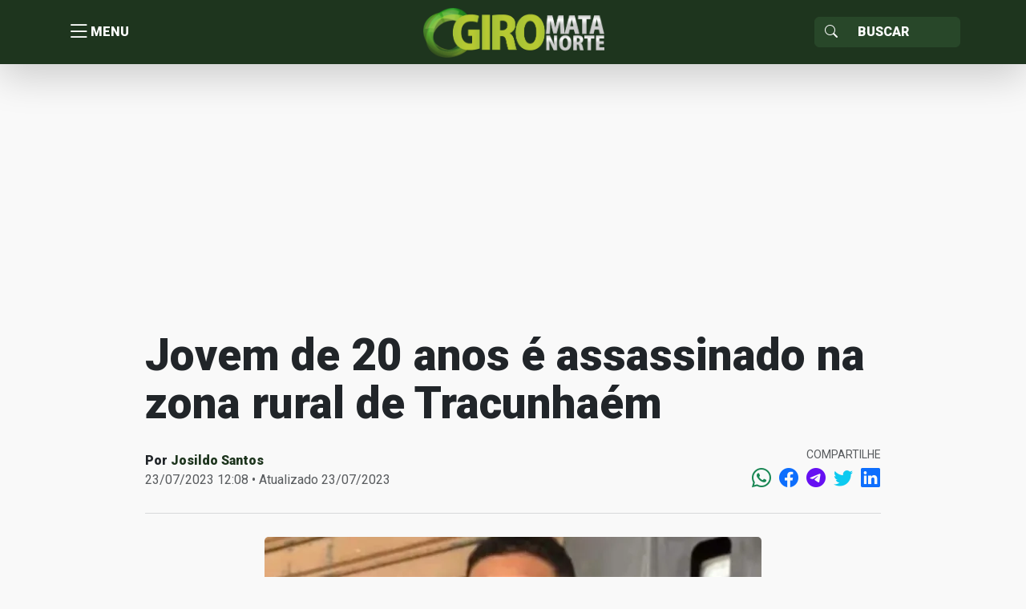

--- FILE ---
content_type: text/html; charset=UTF-8
request_url: https://giro.matanorte.com/policial/homicidios/jovem-de-20-anos-e-assassinado-na-zona-rural-de-tracunhaem/
body_size: 14671
content:
<!doctype html>
<html lang="pt-BR">
<head>
    <meta charset="utf-8">
    <meta http-equiv="X-UA-Compatible" content="IE=edge">
    <meta name="viewport" content="width=device-width, initial-scale=1, shrink-to-fit=no">
    <title>Jovem de 20 anos é assassinado na zona rural de Tracunhaém | Giro Mata Norte</title>
	<!----------META | ULTRA SEO---------------->
    <meta name='theme-color' content='#1e351e'>
    <meta property="og:locale" content="pt_BR"/>
    <meta name="description" content="Na noite deste sábado (22) , por volta das 20h30, no Engenho Penedo Velho, área rural de Tracunhaém, um jovem foi assassinado enquanto ingeria bebida alcoólica acompanhado de&hellip;" />
    <meta property="og:site_name" content="Giro Mata Norte" />
    <meta property="og:type" content="article" />
    <meta property="og:url" content="https://giro.matanorte.com/policial/homicidios/jovem-de-20-anos-e-assassinado-na-zona-rural-de-tracunhaem/" />
    <meta property="og:title" content="Jovem de 20 anos é assassinado na zona rural de Tracunhaém" />
    <meta property="og:image" content="https://i0.wp.com/giro.matanorte.com/wp-content/uploads/2023/07/IMG_20230723_085757.jpg?resize=779%2C500&ssl=1"/>
    <meta property="og:image:width" content="779">
    <meta property="og:image:height" content="500">
    <meta property="og:description" content="Na noite deste sábado (22) , por volta das 20h30, no Engenho Penedo Velho, área rural de Tracunhaém, um jovem foi assassinado enquanto ingeria bebida alcoólica acompanhado de&hellip;" />
    <meta name="twitter:text:title" content="Jovem de 20 anos é assassinado na zona rural de Tracunhaém"/>
    <meta name="twitter:image" content="https://i0.wp.com/giro.matanorte.com/wp-content/uploads/2023/07/IMG_20230723_085757.jpg?resize=779%2C500&ssl=1" />
    <meta name="twitter:card" content="summary_large_image" />
    <!----------FIM META | ULTRA SEO------------->
<script type="text/javascript">
/* <![CDATA[ */
window.JetpackScriptData = {"site":{"icon":"https://i0.wp.com/giro.matanorte.com/wp-content/uploads/2023/08/cropped-icon-giro.png?fit=512%2C512\u0026ssl=1\u0026w=64","title":"Giro Mata Norte","host":"unknown","is_wpcom_platform":false}};
/* ]]> */
</script>
<meta name='robots' content='max-image-preview:large' />
	<style>img:is([sizes="auto" i], [sizes^="auto," i]) { contain-intrinsic-size: 3000px 1500px }</style>
	<link rel='dns-prefetch' href='//secure.gravatar.com' />
<link rel='dns-prefetch' href='//stats.wp.com' />
<link rel='dns-prefetch' href='//fonts.googleapis.com' />
<link rel='dns-prefetch' href='//v0.wordpress.com' />
<link rel='preconnect' href='//i0.wp.com' />
<link rel='preconnect' href='//c0.wp.com' />
<link rel="alternate" type="application/rss+xml" title="Feed de comentários para Giro Mata Norte &raquo; Jovem de 20 anos é assassinado na zona rural de Tracunhaém" href="https://giro.matanorte.com/policial/homicidios/jovem-de-20-anos-e-assassinado-na-zona-rural-de-tracunhaem/feed/" />
<link rel='stylesheet' id='wp-block-library-css' href='https://c0.wp.com/c/6.8.3/wp-includes/css/dist/block-library/style.min.css' type='text/css' media='all' />
<style id='classic-theme-styles-inline-css' type='text/css'>
/*! This file is auto-generated */
.wp-block-button__link{color:#fff;background-color:#32373c;border-radius:9999px;box-shadow:none;text-decoration:none;padding:calc(.667em + 2px) calc(1.333em + 2px);font-size:1.125em}.wp-block-file__button{background:#32373c;color:#fff;text-decoration:none}
</style>
<link rel='stylesheet' id='mediaelement-css' href='https://c0.wp.com/c/6.8.3/wp-includes/js/mediaelement/mediaelementplayer-legacy.min.css' type='text/css' media='all' />
<link rel='stylesheet' id='wp-mediaelement-css' href='https://c0.wp.com/c/6.8.3/wp-includes/js/mediaelement/wp-mediaelement.min.css' type='text/css' media='all' />
<style id='jetpack-sharing-buttons-style-inline-css' type='text/css'>
.jetpack-sharing-buttons__services-list{display:flex;flex-direction:row;flex-wrap:wrap;gap:0;list-style-type:none;margin:5px;padding:0}.jetpack-sharing-buttons__services-list.has-small-icon-size{font-size:12px}.jetpack-sharing-buttons__services-list.has-normal-icon-size{font-size:16px}.jetpack-sharing-buttons__services-list.has-large-icon-size{font-size:24px}.jetpack-sharing-buttons__services-list.has-huge-icon-size{font-size:36px}@media print{.jetpack-sharing-buttons__services-list{display:none!important}}.editor-styles-wrapper .wp-block-jetpack-sharing-buttons{gap:0;padding-inline-start:0}ul.jetpack-sharing-buttons__services-list.has-background{padding:1.25em 2.375em}
</style>
<style id='global-styles-inline-css' type='text/css'>
:root{--wp--preset--aspect-ratio--square: 1;--wp--preset--aspect-ratio--4-3: 4/3;--wp--preset--aspect-ratio--3-4: 3/4;--wp--preset--aspect-ratio--3-2: 3/2;--wp--preset--aspect-ratio--2-3: 2/3;--wp--preset--aspect-ratio--16-9: 16/9;--wp--preset--aspect-ratio--9-16: 9/16;--wp--preset--color--black: #000000;--wp--preset--color--cyan-bluish-gray: #abb8c3;--wp--preset--color--white: #ffffff;--wp--preset--color--pale-pink: #f78da7;--wp--preset--color--vivid-red: #cf2e2e;--wp--preset--color--luminous-vivid-orange: #ff6900;--wp--preset--color--luminous-vivid-amber: #fcb900;--wp--preset--color--light-green-cyan: #7bdcb5;--wp--preset--color--vivid-green-cyan: #00d084;--wp--preset--color--pale-cyan-blue: #8ed1fc;--wp--preset--color--vivid-cyan-blue: #0693e3;--wp--preset--color--vivid-purple: #9b51e0;--wp--preset--gradient--vivid-cyan-blue-to-vivid-purple: linear-gradient(135deg,rgba(6,147,227,1) 0%,rgb(155,81,224) 100%);--wp--preset--gradient--light-green-cyan-to-vivid-green-cyan: linear-gradient(135deg,rgb(122,220,180) 0%,rgb(0,208,130) 100%);--wp--preset--gradient--luminous-vivid-amber-to-luminous-vivid-orange: linear-gradient(135deg,rgba(252,185,0,1) 0%,rgba(255,105,0,1) 100%);--wp--preset--gradient--luminous-vivid-orange-to-vivid-red: linear-gradient(135deg,rgba(255,105,0,1) 0%,rgb(207,46,46) 100%);--wp--preset--gradient--very-light-gray-to-cyan-bluish-gray: linear-gradient(135deg,rgb(238,238,238) 0%,rgb(169,184,195) 100%);--wp--preset--gradient--cool-to-warm-spectrum: linear-gradient(135deg,rgb(74,234,220) 0%,rgb(151,120,209) 20%,rgb(207,42,186) 40%,rgb(238,44,130) 60%,rgb(251,105,98) 80%,rgb(254,248,76) 100%);--wp--preset--gradient--blush-light-purple: linear-gradient(135deg,rgb(255,206,236) 0%,rgb(152,150,240) 100%);--wp--preset--gradient--blush-bordeaux: linear-gradient(135deg,rgb(254,205,165) 0%,rgb(254,45,45) 50%,rgb(107,0,62) 100%);--wp--preset--gradient--luminous-dusk: linear-gradient(135deg,rgb(255,203,112) 0%,rgb(199,81,192) 50%,rgb(65,88,208) 100%);--wp--preset--gradient--pale-ocean: linear-gradient(135deg,rgb(255,245,203) 0%,rgb(182,227,212) 50%,rgb(51,167,181) 100%);--wp--preset--gradient--electric-grass: linear-gradient(135deg,rgb(202,248,128) 0%,rgb(113,206,126) 100%);--wp--preset--gradient--midnight: linear-gradient(135deg,rgb(2,3,129) 0%,rgb(40,116,252) 100%);--wp--preset--font-size--small: 13px;--wp--preset--font-size--medium: 20px;--wp--preset--font-size--large: 36px;--wp--preset--font-size--x-large: 42px;--wp--preset--spacing--20: 0.44rem;--wp--preset--spacing--30: 0.67rem;--wp--preset--spacing--40: 1rem;--wp--preset--spacing--50: 1.5rem;--wp--preset--spacing--60: 2.25rem;--wp--preset--spacing--70: 3.38rem;--wp--preset--spacing--80: 5.06rem;--wp--preset--shadow--natural: 6px 6px 9px rgba(0, 0, 0, 0.2);--wp--preset--shadow--deep: 12px 12px 50px rgba(0, 0, 0, 0.4);--wp--preset--shadow--sharp: 6px 6px 0px rgba(0, 0, 0, 0.2);--wp--preset--shadow--outlined: 6px 6px 0px -3px rgba(255, 255, 255, 1), 6px 6px rgba(0, 0, 0, 1);--wp--preset--shadow--crisp: 6px 6px 0px rgba(0, 0, 0, 1);}:where(.is-layout-flex){gap: 0.5em;}:where(.is-layout-grid){gap: 0.5em;}body .is-layout-flex{display: flex;}.is-layout-flex{flex-wrap: wrap;align-items: center;}.is-layout-flex > :is(*, div){margin: 0;}body .is-layout-grid{display: grid;}.is-layout-grid > :is(*, div){margin: 0;}:where(.wp-block-columns.is-layout-flex){gap: 2em;}:where(.wp-block-columns.is-layout-grid){gap: 2em;}:where(.wp-block-post-template.is-layout-flex){gap: 1.25em;}:where(.wp-block-post-template.is-layout-grid){gap: 1.25em;}.has-black-color{color: var(--wp--preset--color--black) !important;}.has-cyan-bluish-gray-color{color: var(--wp--preset--color--cyan-bluish-gray) !important;}.has-white-color{color: var(--wp--preset--color--white) !important;}.has-pale-pink-color{color: var(--wp--preset--color--pale-pink) !important;}.has-vivid-red-color{color: var(--wp--preset--color--vivid-red) !important;}.has-luminous-vivid-orange-color{color: var(--wp--preset--color--luminous-vivid-orange) !important;}.has-luminous-vivid-amber-color{color: var(--wp--preset--color--luminous-vivid-amber) !important;}.has-light-green-cyan-color{color: var(--wp--preset--color--light-green-cyan) !important;}.has-vivid-green-cyan-color{color: var(--wp--preset--color--vivid-green-cyan) !important;}.has-pale-cyan-blue-color{color: var(--wp--preset--color--pale-cyan-blue) !important;}.has-vivid-cyan-blue-color{color: var(--wp--preset--color--vivid-cyan-blue) !important;}.has-vivid-purple-color{color: var(--wp--preset--color--vivid-purple) !important;}.has-black-background-color{background-color: var(--wp--preset--color--black) !important;}.has-cyan-bluish-gray-background-color{background-color: var(--wp--preset--color--cyan-bluish-gray) !important;}.has-white-background-color{background-color: var(--wp--preset--color--white) !important;}.has-pale-pink-background-color{background-color: var(--wp--preset--color--pale-pink) !important;}.has-vivid-red-background-color{background-color: var(--wp--preset--color--vivid-red) !important;}.has-luminous-vivid-orange-background-color{background-color: var(--wp--preset--color--luminous-vivid-orange) !important;}.has-luminous-vivid-amber-background-color{background-color: var(--wp--preset--color--luminous-vivid-amber) !important;}.has-light-green-cyan-background-color{background-color: var(--wp--preset--color--light-green-cyan) !important;}.has-vivid-green-cyan-background-color{background-color: var(--wp--preset--color--vivid-green-cyan) !important;}.has-pale-cyan-blue-background-color{background-color: var(--wp--preset--color--pale-cyan-blue) !important;}.has-vivid-cyan-blue-background-color{background-color: var(--wp--preset--color--vivid-cyan-blue) !important;}.has-vivid-purple-background-color{background-color: var(--wp--preset--color--vivid-purple) !important;}.has-black-border-color{border-color: var(--wp--preset--color--black) !important;}.has-cyan-bluish-gray-border-color{border-color: var(--wp--preset--color--cyan-bluish-gray) !important;}.has-white-border-color{border-color: var(--wp--preset--color--white) !important;}.has-pale-pink-border-color{border-color: var(--wp--preset--color--pale-pink) !important;}.has-vivid-red-border-color{border-color: var(--wp--preset--color--vivid-red) !important;}.has-luminous-vivid-orange-border-color{border-color: var(--wp--preset--color--luminous-vivid-orange) !important;}.has-luminous-vivid-amber-border-color{border-color: var(--wp--preset--color--luminous-vivid-amber) !important;}.has-light-green-cyan-border-color{border-color: var(--wp--preset--color--light-green-cyan) !important;}.has-vivid-green-cyan-border-color{border-color: var(--wp--preset--color--vivid-green-cyan) !important;}.has-pale-cyan-blue-border-color{border-color: var(--wp--preset--color--pale-cyan-blue) !important;}.has-vivid-cyan-blue-border-color{border-color: var(--wp--preset--color--vivid-cyan-blue) !important;}.has-vivid-purple-border-color{border-color: var(--wp--preset--color--vivid-purple) !important;}.has-vivid-cyan-blue-to-vivid-purple-gradient-background{background: var(--wp--preset--gradient--vivid-cyan-blue-to-vivid-purple) !important;}.has-light-green-cyan-to-vivid-green-cyan-gradient-background{background: var(--wp--preset--gradient--light-green-cyan-to-vivid-green-cyan) !important;}.has-luminous-vivid-amber-to-luminous-vivid-orange-gradient-background{background: var(--wp--preset--gradient--luminous-vivid-amber-to-luminous-vivid-orange) !important;}.has-luminous-vivid-orange-to-vivid-red-gradient-background{background: var(--wp--preset--gradient--luminous-vivid-orange-to-vivid-red) !important;}.has-very-light-gray-to-cyan-bluish-gray-gradient-background{background: var(--wp--preset--gradient--very-light-gray-to-cyan-bluish-gray) !important;}.has-cool-to-warm-spectrum-gradient-background{background: var(--wp--preset--gradient--cool-to-warm-spectrum) !important;}.has-blush-light-purple-gradient-background{background: var(--wp--preset--gradient--blush-light-purple) !important;}.has-blush-bordeaux-gradient-background{background: var(--wp--preset--gradient--blush-bordeaux) !important;}.has-luminous-dusk-gradient-background{background: var(--wp--preset--gradient--luminous-dusk) !important;}.has-pale-ocean-gradient-background{background: var(--wp--preset--gradient--pale-ocean) !important;}.has-electric-grass-gradient-background{background: var(--wp--preset--gradient--electric-grass) !important;}.has-midnight-gradient-background{background: var(--wp--preset--gradient--midnight) !important;}.has-small-font-size{font-size: var(--wp--preset--font-size--small) !important;}.has-medium-font-size{font-size: var(--wp--preset--font-size--medium) !important;}.has-large-font-size{font-size: var(--wp--preset--font-size--large) !important;}.has-x-large-font-size{font-size: var(--wp--preset--font-size--x-large) !important;}
:where(.wp-block-post-template.is-layout-flex){gap: 1.25em;}:where(.wp-block-post-template.is-layout-grid){gap: 1.25em;}
:where(.wp-block-columns.is-layout-flex){gap: 2em;}:where(.wp-block-columns.is-layout-grid){gap: 2em;}
:root :where(.wp-block-pullquote){font-size: 1.5em;line-height: 1.6;}
</style>
<link rel='stylesheet' id='ultra_fonts_roboto-css' href='https://fonts.googleapis.com/css2?family=Roboto%3Awght%40100%3B300%3B400%3B500%3B900&#038;display=swap&#038;ver=1.0.0' type='text/css' media='all' />
<link rel='stylesheet' id='portal-css' href='https://giro.matanorte.com/wp-content/themes/ultraportal/css/portal.css?ver=1.0.0' type='text/css' media='all' />
<link rel="https://api.w.org/" href="https://giro.matanorte.com/wp-json/" /><link rel="alternate" title="JSON" type="application/json" href="https://giro.matanorte.com/wp-json/wp/v2/posts/97424" /><link rel="EditURI" type="application/rsd+xml" title="RSD" href="https://giro.matanorte.com/xmlrpc.php?rsd" />
<meta name="generator" content="WordPress 6.8.3" />
<link rel="canonical" href="https://giro.matanorte.com/policial/homicidios/jovem-de-20-anos-e-assassinado-na-zona-rural-de-tracunhaem/" />
<link rel='shortlink' href='https://wp.me/p5ZFq4-plm' />
<link rel="alternate" title="oEmbed (JSON)" type="application/json+oembed" href="https://giro.matanorte.com/wp-json/oembed/1.0/embed?url=https%3A%2F%2Fgiro.matanorte.com%2Fpolicial%2Fhomicidios%2Fjovem-de-20-anos-e-assassinado-na-zona-rural-de-tracunhaem%2F" />
<link rel="alternate" title="oEmbed (XML)" type="text/xml+oembed" href="https://giro.matanorte.com/wp-json/oembed/1.0/embed?url=https%3A%2F%2Fgiro.matanorte.com%2Fpolicial%2Fhomicidios%2Fjovem-de-20-anos-e-assassinado-na-zona-rural-de-tracunhaem%2F&#038;format=xml" />
	<style>img#wpstats{display:none}</style>
		        <style id="portal-option-css">
            a{ color: #1e351e;
                -webkit-transition: opacity 300ms ease;
                -moz-transition: opacity 300ms ease;
                -o-transition: opacity 300ms ease;
                transition: opacity 300ms ease;
            }
            a:hover{ opacity: 0.9;}
            .portal_primary_color, .pagination .active .page-link, .sidebar .servicos,
            .listar-secretarias .blocos a .descricao span, .footer .copy{
                background: #1e351e;
            }
            .portal_primary_color:hover{
                background: #1e351e !important;
            }
            .portal_primary_border_color, .pagination .active .page-link{
                border-color: #1e351e;
            }
            .portal_primary_text_color{
                color: #1e351e !important;
            }
            .portal_secondary_color{
                background: #284729 !important;
            }
            .portal_secondary_border_color{
                border-color: #284729 !important;
            }
            .portal_secondary_color:hover{
                background: #284729 !important;
            }
            .portal_tertiary_color{
                background: #f69110 !important;
            }
            .portal_tertiary_border_color{
                border-color: #f69110 !important;
            }
            .portal_tertiary_text_color{
                color: #ffffff !important;
            }
            .portal_icons_service_color{
                color: #ffffff !important;
            }
            .portal_links_footer_color{
                color: #4e4e4e !important;
            }
            .portal_links_footer_color:hover{
                opacity: 0.6 !important;
            }
            .portal_title_h1_footer_color{
                color: #4e4e4e !important;
            }
        </style>
          <meta name="onesignal" content="wordpress-plugin"/>
            <script>

      window.OneSignalDeferred = window.OneSignalDeferred || [];

      OneSignalDeferred.push(function(OneSignal) {
        var oneSignal_options = {};
        window._oneSignalInitOptions = oneSignal_options;

        oneSignal_options['serviceWorkerParam'] = { scope: '/' };
oneSignal_options['serviceWorkerPath'] = 'OneSignalSDKWorker.js.php';

        OneSignal.Notifications.setDefaultUrl("https://giro.matanorte.com");

        oneSignal_options['wordpress'] = true;
oneSignal_options['appId'] = 'e16b7a24-f522-4fc7-8c63-37e4bb602406';
oneSignal_options['allowLocalhostAsSecureOrigin'] = true;
oneSignal_options['welcomeNotification'] = { };
oneSignal_options['welcomeNotification']['title'] = "Giro Mata Norte";
oneSignal_options['welcomeNotification']['message'] = "Obrigado!";
oneSignal_options['welcomeNotification']['url'] = "https://giro.matanorte.com";
oneSignal_options['path'] = "https://giro.matanorte.com/wp-content/plugins/onesignal-free-web-push-notifications/sdk_files/";
oneSignal_options['safari_web_id'] = "web.onesignal.auto.24c5a223-602c-4339-a230-554aefc554b5";
oneSignal_options['promptOptions'] = { };
oneSignal_options['promptOptions']['actionMessage'] = "Gostaríamos de mostrar-lhe notificações sobre as últimas notícias e atualizações.";
oneSignal_options['promptOptions']['exampleNotificationTitleDesktop'] = "Receba notificações sempre que tiver conteúdo novo!";
oneSignal_options['promptOptions']['acceptButtonText'] = "SIM CLARO";
oneSignal_options['promptOptions']['cancelButtonText'] = "NÃO";
oneSignal_options['promptOptions']['siteName'] = "https://giro.matanorte.com";
oneSignal_options['notifyButton'] = { };
oneSignal_options['notifyButton']['enable'] = true;
oneSignal_options['notifyButton']['position'] = 'bottom-left';
oneSignal_options['notifyButton']['theme'] = 'default';
oneSignal_options['notifyButton']['size'] = 'large';
oneSignal_options['notifyButton']['showCredit'] = true;
oneSignal_options['notifyButton']['text'] = {};
oneSignal_options['notifyButton']['text']['tip.state.unsubscribed'] = 'Inscreva-se para notificações';
oneSignal_options['notifyButton']['text']['message.action.subscribed'] = 'Obrigado!';
oneSignal_options['notifyButton']['text']['dialog.main.title'] = 'Giro Mata Norte';
oneSignal_options['notifyButton']['text']['dialog.main.button.subscribe'] = 'ASSINAR';
oneSignal_options['notifyButton']['text']['dialog.main.button.unsubscribe'] = 'SAIR';
oneSignal_options['notifyButton']['text']['dialog.blocked.title'] = 'Bloquear Notificações';
              OneSignal.init(window._oneSignalInitOptions);
              OneSignal.Slidedown.promptPush()      });

      function documentInitOneSignal() {
        var oneSignal_elements = document.getElementsByClassName("OneSignal-prompt");

        var oneSignalLinkClickHandler = function(event) { OneSignal.Notifications.requestPermission(); event.preventDefault(); };        for(var i = 0; i < oneSignal_elements.length; i++)
          oneSignal_elements[i].addEventListener('click', oneSignalLinkClickHandler, false);
      }

      if (document.readyState === 'complete') {
           documentInitOneSignal();
      }
      else {
           window.addEventListener("load", function(event){
               documentInitOneSignal();
          });
      }
    </script>
<link rel="icon" href="https://i0.wp.com/giro.matanorte.com/wp-content/uploads/2023/08/cropped-icon-giro.png?fit=32%2C32&#038;ssl=1" sizes="32x32" />
<link rel="icon" href="https://i0.wp.com/giro.matanorte.com/wp-content/uploads/2023/08/cropped-icon-giro.png?fit=192%2C192&#038;ssl=1" sizes="192x192" />
<link rel="apple-touch-icon" href="https://i0.wp.com/giro.matanorte.com/wp-content/uploads/2023/08/cropped-icon-giro.png?fit=180%2C180&#038;ssl=1" />
<meta name="msapplication-TileImage" content="https://i0.wp.com/giro.matanorte.com/wp-content/uploads/2023/08/cropped-icon-giro.png?fit=270%2C270&#038;ssl=1" />
</head>
<body>


<header class="portal_primary_color shadow-lg sticky-top">
    <div class="container">
        <div class="row align-items-center header-content">
            <div class="col text-start menu">
                <button type="button" title="Menu" class="btn btn-link d-flex align-items-center j_menu p-0">
                    <i class="bi bi-list"></i> <span>MENU</span>
                </button>
            </div>
            <div class="col text-center logo p-0">
                <a class="text-decoration-none" href="https://giro.matanorte.com"
                   title="Giro Mata Norte">
					<img class="img-fluid" src="https://i0.wp.com/giro.matanorte.com/wp-content/uploads/2023/08/logo-giro-mata-norte.png?fit=491%2C140&#038;ssl=1" alt="Giro Mata Norte">                </a>
            </div>
            <div class="col text-end busca">
                <form action="https://giro.matanorte.com/" role="search" method="get"
                      class="input-group input-group d-inline-flex justify-content-end">
                <span class="input-group-text portal_secondary_color portal_secondary_border_color j_busca_lupa"
                      id="basic-addon1"><i class="bi bi-search text-white"></i></span>
                    <input type="text" name="s" required value=""
                           class="form-control portal_secondary_color portal_secondary_border_color text-white"
                           placeholder="Buscar" aria-label="Sizing example input"
                           aria-describedby="inputGroup-sizing-sm">
                </form>
            </div>
        </div>
    </div>
</header>


<nav class="nav-menu">
	<ul id="menu-menu-sidebar" class="list-group rounded-0"><li class="list-group rounded-0 list-group-flush"><a class=" menu-item menu-item-type-custom menu-item-object-custom menu-item-home border-start-0 border-end-0 border-0 list-group-item list-group-item-action fs-5 text-nowrap text-dark opacity-75" href="https://giro.matanorte.com/" title=" Home"><i class="bi bi-house-door"></i> Home</a></li></li>
<li class="list-group rounded-0 list-group-flush"><a class=" menu-item menu-item-type-taxonomy menu-item-object-category border-start-0 border-end-0 border-0 list-group-item list-group-item-action fs-5 text-nowrap text-dark opacity-75" href="https://giro.matanorte.com/category/politica/" title="Política">Política</a></li></li>
<li class="list-group rounded-0 list-group-flush"><a class=" menu-item menu-item-type-taxonomy menu-item-object-category current-post-ancestor border-start-0 border-end-0 border-0 list-group-item list-group-item-action fs-5 text-nowrap text-dark opacity-75" href="https://giro.matanorte.com/category/policial/" title="Policial">Policial</a></li></li>
<li class="list-group rounded-0 list-group-flush"><a class=" menu-item menu-item-type-taxonomy menu-item-object-category border-start-0 border-end-0 border-0 list-group-item list-group-item-action fs-5 text-nowrap text-dark opacity-75" href="https://giro.matanorte.com/category/saude/" title="Saúde">Saúde</a></li></li>
<li class="list-group rounded-0 list-group-flush"><a class=" menu-item menu-item-type-taxonomy menu-item-object-category border-start-0 border-end-0 border-0 list-group-item list-group-item-action fs-5 text-nowrap text-dark opacity-75" href="https://giro.matanorte.com/category/emprego/" title="Emprego">Emprego</a></li></li>
<li class="list-group rounded-0 list-group-flush"><a class=" menu-item menu-item-type-taxonomy menu-item-object-category border-start-0 border-end-0 border-0 list-group-item list-group-item-action fs-5 text-nowrap text-dark opacity-75" href="https://giro.matanorte.com/category/esportes/" title="Esportes">Esportes</a></li></li>
<li class="list-group rounded-0 list-group-flush"><a class="border-bottom menu-item menu-item-type-taxonomy menu-item-object-post_tag menu-item-has-children border-start-0 border-end-0 border-0 list-group-item list-group-item-action fs-5 text-nowrap text-dark opacity-75" href="https://giro.matanorte.com/tag/mata-norte/" title="Mata Norte">Mata Norte</a></li>
<ul class="sub-menu">
<li class="list-group rounded-0 list-group-flush"><a class=" menu-item menu-item-type-taxonomy menu-item-object-post_tag border-start-0 border-end-0 border-0 list-group-item list-group-item-action fs-5 text-nowrap text-dark opacity-75" href="https://giro.matanorte.com/tag/carpina/" title=" Carpina"><i class="bi bi-geo-alt"></i> Carpina</a></li></li>
<li class="list-group rounded-0 list-group-flush"><a class=" menu-item menu-item-type-taxonomy menu-item-object-post_tag border-start-0 border-end-0 border-0 list-group-item list-group-item-action fs-5 text-nowrap text-dark opacity-75" href="https://giro.matanorte.com/tag/paudalho/" title=" Paudalho"><i class="bi bi-geo-alt"></i> Paudalho</a></li></li>
<li class="list-group rounded-0 list-group-flush"><a class=" menu-item menu-item-type-taxonomy menu-item-object-post_tag border-start-0 border-end-0 border-0 list-group-item list-group-item-action fs-5 text-nowrap text-dark opacity-75" href="https://giro.matanorte.com/tag/tracunahem/" title=" Tracunahém"><i class="bi bi-geo-alt"></i> Tracunahém</a></li></li>
<li class="list-group rounded-0 list-group-flush"><a class=" menu-item menu-item-type-taxonomy menu-item-object-post_tag border-start-0 border-end-0 border-0 list-group-item list-group-item-action fs-5 text-nowrap text-dark opacity-75" href="https://giro.matanorte.com/tag/vicencia/" title=" Vicência"><i class="bi bi-geo-alt"></i> Vicência</a></li></li>
<li class="list-group rounded-0 list-group-flush"><a class=" menu-item menu-item-type-taxonomy menu-item-object-post_tag border-start-0 border-end-0 border-0 list-group-item list-group-item-action fs-5 text-nowrap text-dark opacity-75" href="https://giro.matanorte.com/tag/lagoa-do-carro/" title=" Lagoa do Carro"><i class="bi bi-geo-alt"></i> Lagoa do Carro</a></li></li>
<li class="list-group rounded-0 list-group-flush"><a class=" menu-item menu-item-type-taxonomy menu-item-object-post_tag border-start-0 border-end-0 border-0 list-group-item list-group-item-action fs-5 text-nowrap text-dark opacity-75" href="https://giro.matanorte.com/tag/lagoa-do-itaenga/" title=" Lagoa do Itaenga"><i class="bi bi-geo-alt"></i> Lagoa do Itaenga</a></li></li>
<li class="list-group rounded-0 list-group-flush"><a class=" menu-item menu-item-type-taxonomy menu-item-object-post_tag border-start-0 border-end-0 border-0 list-group-item list-group-item-action fs-5 text-nowrap text-dark opacity-75" href="https://giro.matanorte.com/tag/goiana/" title=" Goiana"><i class="bi bi-geo-alt"></i> Goiana</a></li></li>
<li class="list-group rounded-0 list-group-flush"><a class=" menu-item menu-item-type-taxonomy menu-item-object-post_tag border-start-0 border-end-0 border-0 list-group-item list-group-item-action fs-5 text-nowrap text-dark opacity-75" href="https://giro.matanorte.com/tag/ferreiros/" title=" Ferreiros"><i class="bi bi-geo-alt"></i> Ferreiros</a></li></li>
<li class="list-group rounded-0 list-group-flush"><a class=" menu-item menu-item-type-taxonomy menu-item-object-post_tag border-start-0 border-end-0 border-0 list-group-item list-group-item-action fs-5 text-nowrap text-dark opacity-75" href="https://giro.matanorte.com/tag/buenos-aires/" title=" Buenos Aires"><i class="bi bi-geo-alt"></i> Buenos Aires</a></li></li>
<li class="list-group rounded-0 list-group-flush"><a class=" menu-item menu-item-type-taxonomy menu-item-object-post_tag border-start-0 border-end-0 border-0 list-group-item list-group-item-action fs-5 text-nowrap text-dark opacity-75" href="https://giro.matanorte.com/tag/timbauba-4/" title=" Timbaúba"><i class="bi bi-geo-alt"></i> Timbaúba</a></li></li>
<li class="list-group rounded-0 list-group-flush"><a class=" menu-item menu-item-type-taxonomy menu-item-object-post_tag border-start-0 border-end-0 border-0 list-group-item list-group-item-action fs-5 text-nowrap text-dark opacity-75" href="https://giro.matanorte.com/tag/camutanga/" title=" Camutanga"><i class="bi bi-geo-alt"></i> Camutanga</a></li></li>
<li class="list-group rounded-0 list-group-flush"><a class=" menu-item menu-item-type-taxonomy menu-item-object-post_tag border-start-0 border-end-0 border-0 list-group-item list-group-item-action fs-5 text-nowrap text-dark opacity-75" href="https://giro.matanorte.com/tag/itambe/" title=" Itambé"><i class="bi bi-geo-alt"></i> Itambé</a></li></li>
<li class="list-group rounded-0 list-group-flush"><a class=" menu-item menu-item-type-taxonomy menu-item-object-post_tag border-start-0 border-end-0 border-0 list-group-item list-group-item-action fs-5 text-nowrap text-dark opacity-75" href="https://giro.matanorte.com/tag/macaparana/" title=" Macaparana"><i class="bi bi-geo-alt"></i> Macaparana</a></li></li>
<li class="list-group rounded-0 list-group-flush"><a class=" menu-item menu-item-type-taxonomy menu-item-object-post_tag border-start-0 border-end-0 border-0 list-group-item list-group-item-action fs-5 text-nowrap text-dark opacity-75" href="https://giro.matanorte.com/tag/alianca/" title=" Aliança"><i class="bi bi-geo-alt"></i> Aliança</a></li></li>
<li class="list-group rounded-0 list-group-flush"><a class=" menu-item menu-item-type-taxonomy menu-item-object-post_tag border-start-0 border-end-0 border-0 list-group-item list-group-item-action fs-5 text-nowrap text-dark opacity-75" href="https://giro.matanorte.com/tag/condado/" title=" Condado"><i class="bi bi-geo-alt"></i> Condado</a></li></li>
<li class="list-group rounded-0 list-group-flush"><a class=" menu-item menu-item-type-taxonomy menu-item-object-post_tag border-start-0 border-end-0 border-0 list-group-item list-group-item-action fs-5 text-nowrap text-dark opacity-75" href="https://giro.matanorte.com/tag/nazare-da-mata/" title=" Nazaré da Mata"><i class="bi bi-geo-alt"></i> Nazaré da Mata</a></li></li>
<li class="list-group rounded-0 list-group-flush"><a class=" menu-item menu-item-type-taxonomy menu-item-object-post_tag border-start-0 border-end-0 border-0 list-group-item list-group-item-action fs-5 text-nowrap text-dark opacity-75" href="https://giro.matanorte.com/tag/itaquitinga/" title=" Itaquitinga"><i class="bi bi-geo-alt"></i> Itaquitinga</a></li></li>
<li class="list-group rounded-0 list-group-flush"><a class=" menu-item menu-item-type-taxonomy menu-item-object-post_tag border-start-0 border-end-0 border-0 list-group-item list-group-item-action fs-5 text-nowrap text-dark opacity-75" href="https://giro.matanorte.com/tag/gloria-do-goita/" title=" Glória do Goitá"><i class="bi bi-geo-alt"></i> Glória do Goitá</a></li></li>
</ul>
</li>
</ul></nav>
<div class="nav-menu-backdrop j_menu" style="cursor: pointer;" title="Fechar menu"></div>
	<section class="single">
	<main>
		<section class="container pt-3 pb-3 pt-sm-4 pb-sm-4">
			<div class="widget col-12"><center><script async src="https://pagead2.googlesyndication.com/pagead/js/adsbygoogle.js?client=ca-pub-9313656239606656"
     crossorigin="anonymous"></script>
<!-- Giro - Top Geral -->
<ins class="adsbygoogle"
     style="display:block"
     data-ad-client="ca-pub-9313656239606656"
     data-ad-slot="7353222975"
     data-ad-format="auto"
     data-full-width-responsive="true"></ins>
<script>
     (adsbygoogle = window.adsbygoogle || []).push({});
</script></center></div>		</section>

		<article id="post-97424" class="post container">
			<header class="row">
				<div class="col-12 col-lg-10 m-auto">
					<h1 class="post-title fw-bolder">Jovem de 20 anos é assassinado na zona rural de Tracunhaém</h1>
                    					<div class="row pt-3">
						<div class="col-6 d-flex align-items-start flex-column justify-content-center">
                                <span class="fw-bold">Por
                                    <a class="text-decoration-none"
                                       href="https://giro.matanorte.com/author/josildo-santos/">Josildo Santos</a>
                                </span>
							<span class="text-muted">23/07/2023 12:08 • Atualizado 23/07/2023</span>
						</div>
						<div class="col-6 d-flex align-items-end flex-column justify-content-center">
							<span class="small text-uppercase text-muted">Compartilhe</span>
							<div class="btn-group icons" role="group" aria-label="Compartilhar">
								<a href="https://api.whatsapp.com/send?text=Jovem de 20 anos é assassinado na zona rural de Tracunhaém: https://giro.matanorte.com/policial/homicidios/jovem-de-20-anos-e-assassinado-na-zona-rural-de-tracunhaem/"
								   target="_blank"
								   class="btn bg-transparent p-0 ps-2 fs-4">
									<i class="bi bi-whatsapp"></i>
								</a>
								<a href="https://www.facebook.com/sharer/sharer.php?u=https://giro.matanorte.com/policial/homicidios/jovem-de-20-anos-e-assassinado-na-zona-rural-de-tracunhaem/"
								   target="_blank"
								   class="btn bg-transparent p-0 ps-2 fs-4">
									<i class="bi bi-facebook"></i>
								</a>
								<a href="https://t.me/share/url?url=https://giro.matanorte.com/policial/homicidios/jovem-de-20-anos-e-assassinado-na-zona-rural-de-tracunhaem/&text=Jovem de 20 anos é assassinado na zona rural de Tracunhaém"
								   target="_blank"
								   class="btn bg-transparent p-0 ps-2 fs-4">
									<i class="bi bi-telegram"></i>
								</a>
								<a href="https://twitter.com/intent/tweet?text=Jovem de 20 anos é assassinado na zona rural de Tracunhaém&url=https://giro.matanorte.com/policial/homicidios/jovem-de-20-anos-e-assassinado-na-zona-rural-de-tracunhaem/"
								   target="_blank"
								   class="btn bg-transparent p-0 ps-2 fs-4">
									<i class="bi bi-twitter"></i>
								</a>
								<a href="https://www.linkedin.com/sharing/share-offsite/?url=https://giro.matanorte.com/policial/homicidios/jovem-de-20-anos-e-assassinado-na-zona-rural-de-tracunhaem/"
								   target="_blank"
								   class="btn bg-transparent p-0 ps-2 fs-4">
									<i class="bi bi-linkedin"></i>
								</a>
							</div>
						</div>
					</div>
					<hr class="mt-md-4 mb-md-4 mt-3 mb-3">
				</div>
			</header>

			<div class="entry-content col-12 col-lg-8 col-xl-7 m-auto clearfix">
				<div class="wp-block-image">
<figure class="aligncenter size-large"><img data-recalc-dims="1" height="460" width="620" decoding="async" src="https://i0.wp.com/giro.matanorte.com/wp-content/uploads/2023/07/IMG_20230723_085757.jpg?resize=620%2C460&#038;ssl=1" alt="" class="wp-image-97425"/></figure></div>


<p>Na noite deste sábado (22) , por volta das 20h30, no Engenho Penedo Velho, área rural de Tracunhaém, um jovem foi assassinado enquanto ingeria bebida alcoólica acompanhado de parentes e amigos.</p>



<p>José Walberto da Costa Santos, de 20 anos de idade, conhecido por &#8221; Bebeto&#8221;,  foi assassinado momento que havia levantado para ir ao banheiro, que fica localizado na área de trás da casa, quando sofreu a emboscada.</p>



<p>A vítima bebia desde às 10h da manhã do sábado.</p>



<p>De acordo com a polícia, a vitima já foi presa por porte ilegal de arma de fogo.</p>



<p>O corpo da vítima seguiu ao IML, em Recife.</p>

			</div>

			<footer class="entry-footer m-auto mt-3 mb-3 pt-3 pb-3 col-12 col-lg-8 col-xl-7 border-top border-bottom">
				<div class="entry-tags text-uppercase">
					<a class="btn btn-light btn-sm mb-1 fw-light border" role="button" href="https://giro.matanorte.com/category/destaques/">Destaques</a> <a class="btn btn-light btn-sm mb-1 fw-light border" role="button" href="https://giro.matanorte.com/category/homicidio/">Homicídio</a> <a class="btn btn-light btn-sm mb-1 fw-light border" role="button" href="https://giro.matanorte.com/category/policial/homicidios/">Homicídios</a> <a class="btn btn-light btn-sm mb-1 fw-light border" role="button" href="https://giro.matanorte.com/category/regioes/zona-da-mata/tracunhaem/">Tracunhaém</a> <a class="btn btn-light btn-sm mb-1 fw-light border" role="button" href="https://giro.matanorte.com/tag/homicidio/">Homicídio</a> <a class="btn btn-light btn-sm mb-1 fw-light border" role="button" href="https://giro.matanorte.com/tag/homicidios/">Homicídios</a> <a class="btn btn-light btn-sm mb-1 fw-light border" role="button" href="https://giro.matanorte.com/tag/mata-norte/">Mata Norte</a> <a class="btn btn-light btn-sm mb-1 fw-light border" role="button" href="https://giro.matanorte.com/tag/policia/">Polícia</a> <a class="btn btn-light btn-sm mb-1 fw-light border" role="button" href="https://giro.matanorte.com/tag/tracunhaem/">Tracunhaém</a> 				</div>
			</footer>
		</article>

		<section class="container pt-3 pb-3 pt-sm-4 pb-sm-4">
					</section>

		<section class="container">
			<div class="m-auto mt-1 mb-3 pt-3 pb-4 col-12 col-lg-8 col-xl-7 border-bottom border-5">
									
<div id="comments" class="comments-area card p-3 rounded-3 shadow-xsm">
	
		<div id="respond" class="comment-respond">
		<h3 id="reply-title" class="comment-reply-title">Deixe um comentário <small><a rel="nofollow" id="cancel-comment-reply-link" href="/policial/homicidios/jovem-de-20-anos-e-assassinado-na-zona-rural-de-tracunhaem/#respond" style="display:none;">Cancelar resposta</a></small></h3><form action="https://giro.matanorte.com/wp-comments-post.php" method="post" id="commentform" class="row g-2 comment-form"><div class="col-12 form-group comment-form-comment"><textarea id="comment" name="comment" class="form-control" rows="3" placeholder="Escreva seu comentário aqui..." required></textarea></div><div class="col-6 form-group comment-form-author"><input id="author" name="author" type="text" class="form-control" placeholder="Seu nome*" required></div>
<div class="col-6 form-group comment-form-email"><input id="email" name="email" type="email" class="form-control" placeholder="Seu e-mail*" required></div>
<p class="form-submit"><button type="submit" class="btn btn-primary portal_primary_color portal_primary_border_color">Enviar comentário</button> <input type='hidden' name='comment_post_ID' value='97424' id='comment_post_ID' />
<input type='hidden' name='comment_parent' id='comment_parent' value='0' />
</p><p style="display: none;"><input type="hidden" id="akismet_comment_nonce" name="akismet_comment_nonce" value="389aa78d0f" /></p><p style="display: none !important;" class="akismet-fields-container" data-prefix="ak_"><label>&#916;<textarea name="ak_hp_textarea" cols="45" rows="8" maxlength="100"></textarea></label><input type="hidden" id="ak_js_1" name="ak_js" value="235"/><script>document.getElementById( "ak_js_1" ).setAttribute( "value", ( new Date() ).getTime() );</script></p></form>	</div><!-- #respond -->
	<p class="akismet_comment_form_privacy_notice">Este site utiliza o Akismet para reduzir spam. <a href="https://akismet.com/privacy/" target="_blank" rel="nofollow noopener">Saiba como seus dados em comentários são processados</a>.</p>
</div>
							</div>
		</section>
	</main>
</section>
    <section class="container pt-2 pb-3 pt-sm-4 pb-sm-4">
        <main>
            <div class="row">
				<div class="col-12 col-lg-8 col-xl-7 m-auto">
	<div class="row">
		<div class="col-12">
			<h4 class="mb-4 fw-light">Mais do <span class="fw-bold">Giro Mata Norte</span>
			</h4>
		</div>
		<div class="col-12">
			
			<div id="feed-list"
			     ajaxUrl="https://giro.matanorte.com/wp-admin/admin-ajax.php"
			     offset="12"
			     postsPerPage="20"
			     security="7206eb179e"
			     post__not_in="[97424]"
			     category__in="[100,622,19,26]"
			     class="row mt-0 g-4">
				<!--START ITEM-->
<article class="col-12 mt-0 item" id="post-141332">
    <a href="https://giro.matanorte.com/regioes/zona-da-mata/tracunhaem/tracunhaem-realizara-reuniao-com-representantes-de-blocos-e-trocas-que-irao-desfilar-no-carnaval-2026/" title="Tracunhaém realizará reunião com representantes de blocos e troças que irão desfilar no carnaval 2026" class="row g-0 text-decoration-none">
		            <picture class="col-12 col-sm-5">
                <img alt="" class="img-fluid w-100 rounded-3"
                     src="https://i0.wp.com/giro.matanorte.com/wp-content/uploads/2026/01/RODRIGO-DE-PAULA.webp?resize=300%2C180&ssl=1">
            </picture>
            <div class="col-12 col-sm-7">
                <div class="ps-3 pt-3 pt-sm-0 pe-3 h-100 d-flex flex-column justify-content-center">
                    <h1 class="fw-bolder fs-3 lh-1 mt-1 portal_primary_text_color">Tracunhaém realizará reunião com representantes de blocos e troças que irão desfilar no carnaval 2026</h1>
                    <span class="text-muted fw-light">A Secretaria Municipal de Cultura, Turismo e Lazer de Tracunhaém realizará um encontro com os&hellip;</span>
                    <small class="text-muted fw-light pt-3">
						Há 2 horas – Destaques                    </small>
                </div>
            </div>
		    </a>
    <hr class="mt-md-4 mb-md-4 mt-4 mb-4">
</article>
<!--END ITEM--><!--START ITEM-->
<article class="col-12 mt-0 item" id="post-141321">
    <a href="https://giro.matanorte.com/regioes/zona-da-mata/nazare-da-mata/campanha-solidaria-em-prol-do-tio-do-lanche-que-enfrenta-um-cancer-e-dificuldades-financeiras/" title="Nazaré da Mata: Campanha solidária em prol do “Tio do Lanche”, que enfrenta um câncer e dificuldades financeiras devido a doença" class="row g-0 text-decoration-none">
		            <picture class="col-12 col-sm-5">
                <img alt="" class="img-fluid w-100 rounded-3"
                     src="https://i0.wp.com/giro.matanorte.com/wp-content/uploads/2026/01/91fef170-6076-432d-8ecd-7f73782be46b.jpg?resize=300%2C180&ssl=1">
            </picture>
            <div class="col-12 col-sm-7">
                <div class="ps-3 pt-3 pt-sm-0 pe-3 h-100 d-flex flex-column justify-content-center">
                    <h1 class="fw-bolder fs-3 lh-1 mt-1 portal_primary_text_color">Nazaré da Mata: Campanha solidária em prol do “Tio do Lanche”, que enfrenta um câncer e dificuldades financeiras devido a doença</h1>
                    <span class="text-muted fw-light">Jademilson Oliveira Campos, de 56 anos de idade, conhecido por “Tio do Lanche”, foi diagnosticado&hellip;</span>
                    <small class="text-muted fw-light pt-3">
						Há 20 horas – Destaques                    </small>
                </div>
            </div>
		    </a>
    <hr class="mt-md-4 mb-md-4 mt-4 mb-4">
</article>
<!--END ITEM--><!--START ITEM-->
<article class="col-12 mt-0 item" id="post-141237">
    <a href="https://giro.matanorte.com/regioes/zona-da-mata/carpina/policia-civil-investiga-caso-de-casal-de-carpina-encontrado-morto/" title="Polícia Civil investiga caso de casal de Carpina encontrado morto" class="row g-0 text-decoration-none">
		            <picture class="col-12 col-sm-5">
                <img alt="" class="img-fluid w-100 rounded-3"
                     src="https://i0.wp.com/giro.matanorte.com/wp-content/uploads/2026/01/WhatsApp-Image-2026-01-13-at-16.32.491.jpeg?resize=300%2C180&ssl=1">
            </picture>
            <div class="col-12 col-sm-7">
                <div class="ps-3 pt-3 pt-sm-0 pe-3 h-100 d-flex flex-column justify-content-center">
                    <h1 class="fw-bolder fs-3 lh-1 mt-1 portal_primary_text_color">Polícia Civil investiga caso de casal de Carpina encontrado morto</h1>
                    <span class="text-muted fw-light">Um casal residente em Carpina foi encontrado morto em circunstâncias distintas, mas no mesmo dia,&hellip;</span>
                    <small class="text-muted fw-light pt-3">
						Há 3 dias – Carpina                    </small>
                </div>
            </div>
		    </a>
    <hr class="mt-md-4 mb-md-4 mt-4 mb-4">
</article>
<!--END ITEM-->							<div class="col-12 mt-0">
								<div class="widget col-12"><div class="wp-block-image">
<figure class="aligncenter size-full"><a href="https://www.aquivocepode.com.br" target="_blank" rel=" noreferrer noopener"><img fetchpriority="high" decoding="async" width="728" height="90" src="https://giro.matanorte.com/wp-content/uploads/2018/12/uniplan.jpg" alt="" class="wp-image-42858"/></a></figure></div></div><div class="widget col-12"><div class="wp-block-image">
<figure class="aligncenter size-full"><a href="https://visit.recife.pe.gov.br/" target="_blank" rel=" noreferrer noopener"><img decoding="async" width="728" height="90" src="https://giro.matanorte.com/wp-content/uploads/2026/01/728X90PXLS-1.gif" alt="" class="wp-image-140759"/></a></figure></div></div>								<hr class="mt-md-4 mb-md-4 mt-4 mb-4">
							</div>
						<!--START ITEM-->
<article class="col-12 mt-0 item" id="post-141231">
    <a href="https://giro.matanorte.com/policial/jovem-e-executado-com-tiros-de-espingarda-calibre-12-em-macaparana/" title="Jovem é executado com tiros de espingarda calibre 12 em Macaparana" class="row g-0 text-decoration-none">
		            <picture class="col-12 col-sm-5">
                <img alt="" class="img-fluid w-100 rounded-3"
                     src="https://i0.wp.com/giro.matanorte.com/wp-content/uploads/2026/01/Captura-de-tela-2026-01-15-115329.png?resize=300%2C180&ssl=1">
            </picture>
            <div class="col-12 col-sm-7">
                <div class="ps-3 pt-3 pt-sm-0 pe-3 h-100 d-flex flex-column justify-content-center">
                    <h1 class="fw-bolder fs-3 lh-1 mt-1 portal_primary_text_color">Jovem é executado com tiros de espingarda calibre 12 em Macaparana</h1>
                    <span class="text-muted fw-light">Um jovem de 19 anos, identificado como José Alisson Moura de Oliveira, foi morto a&hellip;</span>
                    <small class="text-muted fw-light pt-3">
						Há 3 dias – Homicídio                    </small>
                </div>
            </div>
		    </a>
    <hr class="mt-md-4 mb-md-4 mt-4 mb-4">
</article>
<!--END ITEM--><!--START ITEM-->
<article class="col-12 mt-0 item" id="post-141152">
    <a href="https://giro.matanorte.com/destaques/jovem-de-18-anos-morreu-apos-se-afogar-em-praia-de-pitimbu-adolescente-era-morador-de-buenos-aires/" title="Jovem de 18 anos morreu após se afogar em praia de  Pitimbu; Adolescente era morador de Buenos Aires" class="row g-0 text-decoration-none">
		            <picture class="col-12 col-sm-5">
                <img alt="" class="img-fluid w-100 rounded-3"
                     src="https://i0.wp.com/giro.matanorte.com/wp-content/uploads/2026/01/1000776380.jpg?resize=300%2C180&ssl=1">
            </picture>
            <div class="col-12 col-sm-7">
                <div class="ps-3 pt-3 pt-sm-0 pe-3 h-100 d-flex flex-column justify-content-center">
                    <h1 class="fw-bolder fs-3 lh-1 mt-1 portal_primary_text_color">Jovem de 18 anos morreu após se afogar em praia de  Pitimbu; Adolescente era morador de Buenos Aires</h1>
                    <span class="text-muted fw-light">Um adolescente de 18 anos, natural de Lagoa do Outeiro, zona rural de Buenos Aires,&hellip;</span>
                    <small class="text-muted fw-light pt-3">
						Há 5 dias – Buenos Aires                    </small>
                </div>
            </div>
		    </a>
    <hr class="mt-md-4 mb-md-4 mt-4 mb-4">
</article>
<!--END ITEM-->							<div class="col-12 mt-0">
								<div class="widget col-12"><script async src="https://pagead2.googlesyndication.com/pagead/js/adsbygoogle.js?client=ca-pub-9313656239606656"
     crossorigin="anonymous"></script>
<!-- Giro - Feed List Top -->
<ins class="adsbygoogle"
     style="display:block"
     data-ad-client="ca-pub-9313656239606656"
     data-ad-slot="7273331928"
     data-ad-format="auto"
     data-full-width-responsive="true"></ins>
<script>
     (adsbygoogle = window.adsbygoogle || []).push({});
</script></div>								<hr class="mt-md-4 mb-md-4 mt-4 mb-4">
							</div>
						<!--START ITEM-->
<article class="col-12 mt-0 item" id="post-141134">
    <a href="https://giro.matanorte.com/policial/corpo-carbonizado-e-encontrado-dentro-de-veiculo-incendiado-na-zona-rural-de-tracunhaem/" title="Corpo carbonizado é encontrado dentro de veículo incendiado na zona rural de Tracunhaém" class="row g-0 text-decoration-none">
		            <picture class="col-12 col-sm-5">
                <img alt="" class="img-fluid w-100 rounded-3"
                     src="https://i0.wp.com/giro.matanorte.com/wp-content/uploads/2026/01/WhatsApp-Image-2026-01-13-at-16.32.49.jpeg?resize=300%2C180&ssl=1">
            </picture>
            <div class="col-12 col-sm-7">
                <div class="ps-3 pt-3 pt-sm-0 pe-3 h-100 d-flex flex-column justify-content-center">
                    <h1 class="fw-bolder fs-3 lh-1 mt-1 portal_primary_text_color">Corpo carbonizado é encontrado dentro de veículo incendiado na zona rural de Tracunhaém</h1>
                    <span class="text-muted fw-light">Um corpo carbonizado foi encontrado dentro de um veículo em chamas na tarde deste domingo&hellip;</span>
                    <small class="text-muted fw-light pt-3">
						Há 5 dias – Policial                    </small>
                </div>
            </div>
		    </a>
    <hr class="mt-md-4 mb-md-4 mt-4 mb-4">
</article>
<!--END ITEM--><!--START ITEM-->
<article class="col-12 mt-0 item" id="post-141143">
    <a href="https://giro.matanorte.com/policial/mulher-e-morta-a-facadas-pelo-companheiro-em-condado/" title="Mulher é morta a facadas pelo companheiro em Condado" class="row g-0 text-decoration-none">
		            <picture class="col-12 col-sm-5">
                <img alt="" class="img-fluid w-100 rounded-3"
                     src="https://i0.wp.com/giro.matanorte.com/wp-content/uploads/2023/08/condado.jpeg?resize=300%2C180&ssl=1">
            </picture>
            <div class="col-12 col-sm-7">
                <div class="ps-3 pt-3 pt-sm-0 pe-3 h-100 d-flex flex-column justify-content-center">
                    <h1 class="fw-bolder fs-3 lh-1 mt-1 portal_primary_text_color">Mulher é morta a facadas pelo companheiro em Condado</h1>
                    <span class="text-muted fw-light">Uma mulher identificada como Geovana, de 29 anos, foi morta a facadas dentro da residência&hellip;</span>
                    <small class="text-muted fw-light pt-3">
						Há 5 dias – Condado                    </small>
                </div>
            </div>
		    </a>
    <hr class="mt-md-4 mb-md-4 mt-4 mb-4">
</article>
<!--END ITEM--><!--START ITEM-->
<article class="col-12 mt-0 item" id="post-141123">
    <a href="https://giro.matanorte.com/policial/mulher-e-encontrada-morta-em-canavial-na-zona-rural-de-itambe/" title="Mulher é encontrada morta em canavial na zona rural de Itambé" class="row g-0 text-decoration-none">
		            <picture class="col-12 col-sm-5">
                <img alt="" class="img-fluid w-100 rounded-3"
                     src="https://i0.wp.com/giro.matanorte.com/wp-content/uploads/2026/01/WhatsApp-Image-2026-01-12-at-18.08.30.jpeg?resize=300%2C180&ssl=1">
            </picture>
            <div class="col-12 col-sm-7">
                <div class="ps-3 pt-3 pt-sm-0 pe-3 h-100 d-flex flex-column justify-content-center">
                    <h1 class="fw-bolder fs-3 lh-1 mt-1 portal_primary_text_color">Mulher é encontrada morta em canavial na zona rural de Itambé</h1>
                    <span class="text-muted fw-light">Mais um Crime Violento Letal Intencional (CVLI) foi registrado na Zona da Mata Norte de&hellip;</span>
                    <small class="text-muted fw-light pt-3">
						Há 6 dias – Homicídio                    </small>
                </div>
            </div>
		    </a>
    <hr class="mt-md-4 mb-md-4 mt-4 mb-4">
</article>
<!--END ITEM-->							<div class="col-12 mt-0">
								<div class="widget col-12">
<figure class="wp-block-image size-full"><img decoding="async" width="1600" height="239" src="https://giro.matanorte.com/wp-content/uploads/2025/01/WhatsApp-Image-2025-01-13-at-14.22.49.jpeg" alt="" class="wp-image-121346" srcset="https://i0.wp.com/giro.matanorte.com/wp-content/uploads/2025/01/WhatsApp-Image-2025-01-13-at-14.22.49.jpeg?w=1600&amp;ssl=1 1600w, https://i0.wp.com/giro.matanorte.com/wp-content/uploads/2025/01/WhatsApp-Image-2025-01-13-at-14.22.49.jpeg?resize=1536%2C229&amp;ssl=1 1536w" sizes="(max-width: 1600px) 100vw, 1600px" /></figure>
</div>								<hr class="mt-md-4 mb-md-4 mt-4 mb-4">
							</div>
						<!--START ITEM-->
<article class="col-12 mt-0 item" id="post-141022">
    <a href="https://giro.matanorte.com/policial/homem-e-preso-acusado-de-ameacar-e-incendiar-plantacao-na-zona-rural-de-tracunhaem/" title="Homem é preso acusado de ameaçar e incendiar plantação na zona rural de Tracunhaém" class="row g-0 text-decoration-none">
		            <picture class="col-12 col-sm-5">
                <img alt="" class="img-fluid w-100 rounded-3"
                     src="https://i0.wp.com/giro.matanorte.com/wp-content/uploads/2024/07/57-DP-Tracunhaem.jpeg?resize=300%2C180&ssl=1">
            </picture>
            <div class="col-12 col-sm-7">
                <div class="ps-3 pt-3 pt-sm-0 pe-3 h-100 d-flex flex-column justify-content-center">
                    <h1 class="fw-bolder fs-3 lh-1 mt-1 portal_primary_text_color">Homem é preso acusado de ameaçar e incendiar plantação na zona rural de Tracunhaém</h1>
                    <span class="text-muted fw-light">Um homem, identificado como Jetúlio José da Silva, foi preso em flagrante na noite desta&hellip;</span>
                    <small class="text-muted fw-light pt-3">
						10/01/2026 – Policial                    </small>
                </div>
            </div>
		    </a>
    <hr class="mt-md-4 mb-md-4 mt-4 mb-4">
</article>
<!--END ITEM--><!--START ITEM-->
<article class="col-12 mt-0 item" id="post-140970">
    <a href="https://giro.matanorte.com/policial/homem-e-morto-a-tiros-dentro-de-casa-em-camutanga/" title="Homem é morto a tiros dentro de casa em Camutanga" class="row g-0 text-decoration-none">
		            <picture class="col-12 col-sm-5">
                <img alt="" class="img-fluid w-100 rounded-3"
                     src="https://i0.wp.com/giro.matanorte.com/wp-content/uploads/2023/01/DP_Camutanga.jpg?resize=300%2C180&ssl=1">
            </picture>
            <div class="col-12 col-sm-7">
                <div class="ps-3 pt-3 pt-sm-0 pe-3 h-100 d-flex flex-column justify-content-center">
                    <h1 class="fw-bolder fs-3 lh-1 mt-1 portal_primary_text_color">Homem é morto a tiros dentro de casa em Camutanga</h1>
                    <span class="text-muted fw-light">Um homem identificado como Gabriel Leandro dos Santos Nunes, de 29 anos, foi assassinado a&hellip;</span>
                    <small class="text-muted fw-light pt-3">
						09/01/2026 – Camutanga                    </small>
                </div>
            </div>
		    </a>
    <hr class="mt-md-4 mb-md-4 mt-4 mb-4">
</article>
<!--END ITEM-->							<div class="col-12 mt-0">
								<div class="widget col-12"><script async src="https://pagead2.googlesyndication.com/pagead/js/adsbygoogle.js?client=ca-pub-9313656239606656"
     crossorigin="anonymous"></script>
<!-- Giro - Feed List 2 -->
<ins class="adsbygoogle"
     style="display:block"
     data-ad-client="ca-pub-9313656239606656"
     data-ad-slot="5960250254"
     data-ad-format="auto"
     data-full-width-responsive="true"></ins>
<script>
     (adsbygoogle = window.adsbygoogle || []).push({});
</script></div>								<hr class="mt-md-4 mb-md-4 mt-4 mb-4">
							</div>
						<!--START ITEM-->
<article class="col-12 mt-0 item" id="post-140932">
    <a href="https://giro.matanorte.com/destaques/vereadora-jo-de-chico-titiu-comemora-sinalizacao-da-obra-de-estrada-que-liga-a-rodovia-pe-59-a-lagoa-do-outeiro/" title="Vereadora Jô de Chico Titiu comemora sinalização da obra de estrada que liga a rodovia PE 59 a Lagoa do Outeiro" class="row g-0 text-decoration-none">
		            <picture class="col-12 col-sm-5">
                <img alt="" class="img-fluid w-100 rounded-3"
                     src="https://i0.wp.com/giro.matanorte.com/wp-content/uploads/2026/01/1000759510.jpg?resize=300%2C180&ssl=1">
            </picture>
            <div class="col-12 col-sm-7">
                <div class="ps-3 pt-3 pt-sm-0 pe-3 h-100 d-flex flex-column justify-content-center">
                    <h1 class="fw-bolder fs-3 lh-1 mt-1 portal_primary_text_color">Vereadora Jô de Chico Titiu comemora sinalização da obra de estrada que liga a rodovia PE 59 a Lagoa do Outeiro</h1>
                    <span class="text-muted fw-light">A vereadora Jô de Chico Titiu (PSD) , mesmo em recesso parlamentar, vem conferindo a&hellip;</span>
                    <small class="text-muted fw-light pt-3">
						08/01/2026 – Buenos Aires                    </small>
                </div>
            </div>
		    </a>
    <hr class="mt-md-4 mb-md-4 mt-4 mb-4">
</article>
<!--END ITEM--><!--START ITEM-->
<article class="col-12 mt-0 item" id="post-140891">
    <a href="https://giro.matanorte.com/regioes/zona-da-mata/carpina/homem-e-executado-a-tiros-apos-ser-arrastado-de-bar-na-zona-rural-de-carpina/" title="Homem é executado a tiros após ser arrastado de bar na zona rural de Carpina" class="row g-0 text-decoration-none">
		            <picture class="col-12 col-sm-5">
                <img alt="" class="img-fluid w-100 rounded-3"
                     src="https://i0.wp.com/giro.matanorte.com/wp-content/uploads/2026/01/WhatsApp-Image-2026-01-08-at-06.45.58.jpeg?resize=300%2C180&ssl=1">
            </picture>
            <div class="col-12 col-sm-7">
                <div class="ps-3 pt-3 pt-sm-0 pe-3 h-100 d-flex flex-column justify-content-center">
                    <h1 class="fw-bolder fs-3 lh-1 mt-1 portal_primary_text_color">Homem é executado a tiros após ser arrastado de bar na zona rural de Carpina</h1>
                    <span class="text-muted fw-light">Um homem, identificado como Isaias Alexandre da Silva Júnior, de idade não informada, foi assassinado&hellip;</span>
                    <small class="text-muted fw-light pt-3">
						08/01/2026 – Carpina                    </small>
                </div>
            </div>
		    </a>
    <hr class="mt-md-4 mb-md-4 mt-4 mb-4">
</article>
<!--END ITEM-->			</div>

			<div class="d-grid mt-0 mb-4">
				<button class="btn btn-lg btn-primary rounded-3 portal shadow-sm fs-6 p-3 text-uppercase portal_primary_color portal_secondary_border_color"
        type="button" id="load-more-posts">Veja mais
</button>
<button class="btn btn-lg btn-primary rounded-3 portal shadow-sm fs-6 p-3 text-uppercase portal_primary_color portal_secondary_border_color"
        type="button" id="load-more-posts-loading" style="display:none;">
	<div class="spinner-border spinner-border-sm" role="status">
		<span class="visually-hidden">Loading...</span>
	</div>
	Carregando...
</button>			</div>
		</div>
	</div>
</div>            </div>


            <section class="container pt-3 pb-3 pt-sm-4 pb-sm-4">
				            </section>

        </main>
    </section>
<footer class="portal_primary_color pt-4 pb-4 mt-5">
    <div class="container">
        <div class="row justify-content-between d-flex mb-4">
            <div class="col-12 d-grid text-center text-md-end justify-content-md-between d-md-flex">
                <div class="logo d-flex align-items-center" style="width:150px;">
                    <a class="text-decoration-none" href="https://giro.matanorte.com"
                       title="Giro Mata Norte">
						<img class="img-fluid" src="https://i0.wp.com/giro.matanorte.com/wp-content/uploads/2023/08/logo-giro-mata-norte.png?fit=491%2C140&#038;ssl=1" alt="Giro Mata Norte">                    </a>
                </div>

				<ul id="menu-menu-top-rodape" class="nav small d-flex text-uppercase align-items-center"><li class="nav-item small"><a class=" menu-item menu-item-type-post_type menu-item-object-page menu-item-99087 nav-link text-white" href="https://giro.matanorte.com/anuncie/" title="Anuncie no GIRO">Anuncie no GIRO</a></li></li>
<li class="nav-item small"><a class=" menu-item menu-item-type-post_type menu-item-object-page menu-item-99085 nav-link text-white" href="https://giro.matanorte.com/baixar-app-aplicativo/" title=" apps"><i class="bi bi-google-play"></i> apps</a></li></li>
<li class="nav-item small"><a class=" menu-item menu-item-type-post_type menu-item-object-page menu-item-99086 nav-link text-white" href="https://giro.matanorte.com/fale-conosco/" title="Fale Conosco">Fale Conosco</a></li></li>
<li class="nav-item small"><a class=" menu-item menu-item-type-post_type menu-item-object-page menu-item-99088 nav-link text-white" href="https://giro.matanorte.com/politica-de-privacidade/" title="Política de Privacidade">Política de Privacidade</a></li></li>
</ul>
            </div>
        </div>
        <hr>
        <div class="row justify-content-between d-flex">
            <div class="col-12 d-grid text-center text-lg-end justify-content-lg-between d-lg-flex">
                <small class="small text-white fw-lighter">
                    © Copyright 2013-2023 Giro Mata Norte | Todos os Direitos Reservados
                </small>
                <small class="small text-white fw-lighter">
                    Tecnologia <a class="text-white fw-normal text-decoration-none"
                                  title="Ultra Já - Soluções Inteligentes"
                                  href="https://www.ultraja.com/?ref=https://giro.matanorte.com">
                        Ultra Já - Soluções Inteligentes</a>
                </small>
            </div>
        </div>
    </div>
	<script type="speculationrules">
{"prefetch":[{"source":"document","where":{"and":[{"href_matches":"\/*"},{"not":{"href_matches":["\/wp-*.php","\/wp-admin\/*","\/wp-content\/uploads\/*","\/wp-content\/*","\/wp-content\/plugins\/*","\/wp-content\/themes\/ultraportal\/*","\/*\\?(.+)"]}},{"not":{"selector_matches":"a[rel~=\"nofollow\"]"}},{"not":{"selector_matches":".no-prefetch, .no-prefetch a"}}]},"eagerness":"conservative"}]}
</script>
<script data-cfasync="false" type="text/javascript" id="clever-core">
                                    /* <![CDATA[ */
                                    (function (document, window) {
                                        var a, c = document.createElement("script"), f = window.frameElement;

                                        c.id = "CleverCoreLoader56192";
                                        c.src = "https://scripts.cleverwebserver.com/113f74f61b6752cae02f63d4a91c0896.js";

                                        c.async = !0;
                                        c.type = "text/javascript";
                                        c.setAttribute("data-target", window.name || (f && f.getAttribute("id")));
                                        c.setAttribute("data-callback", "put-your-callback-function-here");
                                        c.setAttribute("data-callback-url-click", "put-your-click-macro-here");
                                        c.setAttribute("data-callback-url-view", "put-your-view-macro-here");

                                        try {
                                            a = parent.document.getElementsByTagName("script")[0] || document.getElementsByTagName("script")[0];
                                        } catch (e) {
                                            a = !1;
                                        }

                                        a || (a = document.getElementsByTagName("head")[0] || document.getElementsByTagName("body")[0]);
                                        a.parentNode.insertBefore(c, a);
                                    })(document, window);
                                    /* ]]> */
                                </script>

<div style="opacity:0.1">
                        <script id="_waul2e">var _wau = _wau || [];
                            _wau.push(["small", "39xwup5j47e0", "l2e"]);
                            (function () {
                                var s = document.createElement("script");
                                s.async = true;
                                s.src = "https://widgets.amung.us/small.js";
                                document.getElementsByTagName("head")[0].appendChild(s);
                            })();</script>
                    </div>

<!-- Google tag (gtag.js) -->
<script async src="https://www.googletagmanager.com/gtag/js?id=G-Z4L85SLN8C"></script>
<script>
  window.dataLayer = window.dataLayer || [];
  function gtag(){dataLayer.push(arguments);}
  gtag('js', new Date());

  gtag('config', 'G-Z4L85SLN8C');
</script><script type="importmap" id="wp-importmap">
{"imports":{"@wordpress\/interactivity":"https:\/\/giro.matanorte.com\/wp-includes\/js\/dist\/script-modules\/interactivity\/index.min.js?ver=55aebb6e0a16726baffb"}}
</script>
<script type="module" src="https://giro.matanorte.com/wp-content/plugins/jetpack/jetpack_vendor/automattic/jetpack-forms/src/contact-form/../../dist/modules/form/view.js?ver=14.8" id="jp-forms-view-js-module"></script>
<link rel="modulepreload" href="https://giro.matanorte.com/wp-includes/js/dist/script-modules/interactivity/index.min.js?ver=55aebb6e0a16726baffb" id="@wordpress/interactivity-js-modulepreload"><script type="application/json" id="wp-script-module-data-@wordpress/interactivity">
{"config":{"jetpack/form":{"error_types":{"is_required":"Este campo é obrigatório.","invalid_form_empty":"The form you are trying to submit is empty.","invalid_form":"Preencha o formulário de forma correta."}}}}
</script>
<script type="text/javascript" src="https://giro.matanorte.com/wp-content/themes/ultraportal/js/portal.js?ver=1.0.0" id="portal-js"></script>
<script type="text/javascript" id="jetpack-stats-js-before">
/* <![CDATA[ */
_stq = window._stq || [];
_stq.push([ "view", JSON.parse("{\"v\":\"ext\",\"blog\":\"88578908\",\"post\":\"97424\",\"tz\":\"-3\",\"srv\":\"giro.matanorte.com\",\"j\":\"1:14.8\"}") ]);
_stq.push([ "clickTrackerInit", "88578908", "97424" ]);
/* ]]> */
</script>
<script type="text/javascript" src="https://stats.wp.com/e-202603.js" id="jetpack-stats-js" defer="defer" data-wp-strategy="defer"></script>
<script type="text/javascript" src="https://cdn.onesignal.com/sdks/web/v16/OneSignalSDK.page.js?ver=1.0.0" id="remote_sdk-js" defer="defer" data-wp-strategy="defer"></script>
<script defer type="text/javascript" src="https://giro.matanorte.com/wp-content/plugins/akismet/_inc/akismet-frontend.js?ver=1752959545" id="akismet-frontend-js"></script>

	        <script type="text/javascript">
            /**
             * ADD ADS IN POST CONTENT
             */
            jQuery(document).ready(function ($) {
                if ($('.single').length > 0) { // Verificar se estamos em uma página de post único
                    // Aqui, você pode adicionar o código HTML do primeiro anúncio
                    var anuncio1 = '<div class="post-ads col-md-6 float-md-end mb-3 ms-md-3 border-0 card" style="min-height:300px;"><div class="widget col-12"><scri'+'pt async src="https://pagead2.googlesyndication.com/pagead/js/adsbygoogle.js?client=ca-pub-9313656239606656" crossorigin="anonymous"></scri'+'pt><!-- Giro - Interno Posts Superior --><ins class="adsbygoogle" style="display:block" data-ad-client="ca-pub-9313656239606656" data-ad-slot="3762033146" data-ad-format="auto" data-full-width-responsive="true"></ins><scri'+'pt>(adsbygoogle = window.adsbygoogle || []).push({});</scri'+'pt></div></div>';

                    // Aqui, você pode adicionar o código HTML do segundo anúncio
                    var anuncio2 = '<div class="d-flex align-items-center w-100"><hr class="w-100 me-2">' +
                        '<small class="w-100 text-nowrap text-muted text-uppercase fw-lighter align-center text-center">' +
                        'Continua depois da publicidade</small><hr class="w-100 ms-2"></div>\n' +
                        '<div class="post-ads-full mb-3 card border-0" style="min-height:300px;"><div class="widget col-12"><scri'+'pt async src="https://pagead2.googlesyndication.com/pagead/js/adsbygoogle.js?client=ca-pub-9313656239606656" crossorigin="anonymous"></scri'+'pt><!-- Giro - Interno Posts Meio --><ins class="adsbygoogle" style="display:block" data-ad-client="ca-pub-9313656239606656" data-ad-slot="6392065910" data-ad-format="auto" data-full-width-responsive="true"></ins><scri'+'pt>(adsbygoogle = window.adsbygoogle || []).push({});</scri'+'pt></div></div><hr class="w-100">';

                    // Inserir o primeiro anúncio após o primeiro parágrafo do conteúdo do post
                    $('.single .entry-content p:eq(0)').before(anuncio1);

                    // Inserir o segundo anúncio após o terceiro parágrafo do conteúdo do post
                    $('.single .entry-content p:eq(3)').before(anuncio2);

                    // Inserir o segundo anúncio após o quinto parágrafo do conteúdo do post
                    $('.single .entry-content p:eq(5)').before(anuncio2);
                }
            });
        </script>
	
</footer>
</body>
</html>

--- FILE ---
content_type: text/html; charset=utf-8
request_url: https://www.google.com/recaptcha/api2/aframe
body_size: 267
content:
<!DOCTYPE HTML><html><head><meta http-equiv="content-type" content="text/html; charset=UTF-8"></head><body><script nonce="6NHtrMNeUJFeM4_073Wyjg">/** Anti-fraud and anti-abuse applications only. See google.com/recaptcha */ try{var clients={'sodar':'https://pagead2.googlesyndication.com/pagead/sodar?'};window.addEventListener("message",function(a){try{if(a.source===window.parent){var b=JSON.parse(a.data);var c=clients[b['id']];if(c){var d=document.createElement('img');d.src=c+b['params']+'&rc='+(localStorage.getItem("rc::a")?sessionStorage.getItem("rc::b"):"");window.document.body.appendChild(d);sessionStorage.setItem("rc::e",parseInt(sessionStorage.getItem("rc::e")||0)+1);localStorage.setItem("rc::h",'1768749693471');}}}catch(b){}});window.parent.postMessage("_grecaptcha_ready", "*");}catch(b){}</script></body></html>

--- FILE ---
content_type: application/javascript
request_url: https://t.dtscout.com/pv/?_a=v&_h=giro.matanorte.com&_ss=7eol3v77oc&_pv=1&_ls=0&_u1=1&_u3=1&_cc=us&_pl=d&_cbid=4fs3&_cb=_dtspv.c
body_size: -284
content:
try{_dtspv.c({"b":"chrome@131"},'4fs3');}catch(e){}